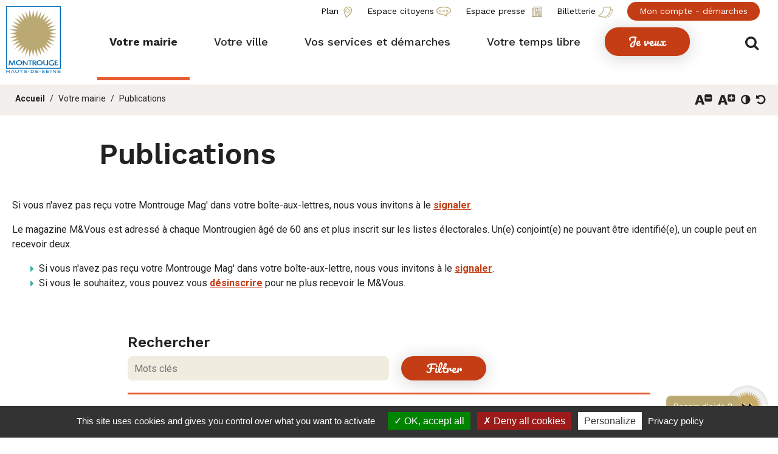

--- FILE ---
content_type: text/html; charset=utf-8
request_url: https://www.ville-montrouge.fr/496-publications.htm?idThematique=0&ip=1&op=EPB_DATEPARUTION+desc&cp=32e12790f817d3535c53&mp=9
body_size: 11634
content:
<!DOCTYPE html>
<html lang="fr">
<head>
<meta charset="UTF-8">
<title>Publications - Ville de Montrouge</title>
<meta name="Description" content="Si vous n&#039;avez pas reçu votre Montrouge Mag&#039; dans votre boîte-aux-lettres, nous vous invitons à le signaler.  Le magazine M&amp;amp;Vous est adressé à chaque Montrougien âgé de 60 ans et plus inscrit sur ...">
<meta name="Keywords" content="">
<meta name="author" content="Eolas">
<script>
  var SERVER_ROOT = '/';
  var SIT_IMAGE = '/images/GBI_VILLEMR/';
</script>

<script src="/include/js/tarteaucitron.js/tarteaucitron.js"></script>
<style>.iframe-ratio > div {
    position: absolute;
    top: 0;
    left: 0;
    width: 100% !important;
    height: 100% !important;
.tac_facebookpage {height: 519px!important;}

@media only screen and (max-width: 980px) {
    .tac_facebookpage {
        max-width: 250px !important;
        display: block;
        margin: 0 auto;
    }
     .tpl_mediaHome .youtube_player, .tpl_mediaHome .videoObject iframe {
        position: absolute;
        top: 0;
        left: 0;
        width: 100% !important;
        height: 100% !important;
    }
}</style>
<script>tarteaucitron.init({
    "privacyUrl": "https://www.ville-montrouge.fr/500-credits-et-mentions-legales.htm", /* Privacy policy url */
    "hashtag": "#tarteaucitron", /* Open the panel with this hashtag */
    "cookieName": "tarteaucitron", /* Cookie name */
    "orientation": "bottom", /* Banner position (top - bottom) */
    "showAlertSmall": true, /* Show the small banner on bottom right */
    "cookieslist": false, /* Show the cookie list */
    "showIcon": false, /* Show cookie icon to manage cookies */
    "iconPosition": "BottomRight", /* Position of the icon between BottomRight, BottomLeft, TopRight and TopLeft */
    "adblocker": false, /* Show a Warning if an adblocker is detected */
    "DenyAllCta" : true, /* Show the accept all button when highPrivacy on */
    "AcceptAllCta" : true, /* Show the accept all button when highPrivacy on */
    "highPrivacy": true, /* Disable auto consent */
    "handleBrowserDNTRequest": false, /* If Do Not Track == 1, disallow all */
    "removeCredit": false, /* Remove credit link */
    "moreInfoLink": true, /* Show more info link */
    "useExternalCss": false, /* If false, the tarteaucitron.css file will be loaded */
    "useExternalJs": false,
    "bodyPosition": "top", /* Position of TAC HTML code (accessibilité) */
    //"cookieDomain": ".my-multisite-domaine.fr", /* Shared cookie for multisite */
    "readmoreLink": "", /* Change the default readmore link */
    "mandatory": true, /* Show a message about mandatory cookies */
    "closePopup": false /* XXX*/
});</script>
<script>(tarteaucitron.job = tarteaucitron.job || []).push('youtube');
(tarteaucitron.job = tarteaucitron.job || []).push('facebookpage');</script>
<link rel="stylesheet" href="/include/public/GAB_VILLEMR/GAB_VILLEMR.min.css?v=1764582421" media="screen">
<link rel="stylesheet" href="/include/js/jquery/ui/jquery-ui.min.css" media="screen">
<link rel="stylesheet" href="/include/js/jquery/colorbox/colorbox.css" media="screen">
<meta name="viewport" content="width=device-width, initial-scale=1">
<link rel="apple-touch-icon" sizes="180x180" href="/images/GBI_VILLEMR/favicon/apple-touch-icon.png">
<link rel="icon" type="image/png" sizes="32x32" href="/images/GBI_VILLEMR/favicon/favicon-32x32.png">
<link rel="icon" type="image/png" sizes="16x16" href="/images/GBI_VILLEMR/favicon/favicon-16x16.png">
<link rel="manifest" href="/images/GBI_VILLEMR/favicon/manifest.json">
<link rel="mask-icon" href="/images/GBI_VILLEMR/favicon/safari-pinned-tab.svg" color="#31b1a0">
<link rel="shortcut icon" href="/images/GBI_VILLEMR/favicon/favicon.ico">
<meta name="theme-color" content="#ffffff">
<meta property="og:url" content="https://www.ville-montrouge.fr/496-publications.htm"/><meta property="og:title" content="Publications" /><meta property="og:description" content=""/><meta property="og:image" content="/uploads/Image/89/SIT_VILLEMR_018_SIT_VILLEMR_046_logoMontrouge.png"/>
<link rel="next" href="https://www.ville-montrouge.fr/496-publications.htm?idThematique=0&amp;ip=2&amp;op=EPB_DATEPARUTION+desc&amp;cp=32e12790f817d3535c53&amp;mp=9#p" />
<script src="/include/public/GAB_VILLEMR/GAB_VILLEMR.min.js" defer="defer"></script>
<script src="/include/js/jquery/jquery.min.js" ></script>
<script src="/include/js/jquery/ui/jquery-ui.min.js" ></script>
<script src="/include/js/jquery/ui/i18n/datepicker-fr.js" ></script>
<script src="/include/js/jquery/colorbox/jquery.colorbox-min.js" ></script>
<script src="/include/js/jquery/colorbox/i18n/jquery.colorbox-fr.js" ></script>
<script src="/include/js/core.js.php" ></script>
<script src="/include/flashplayer/jwplayer/jwplayer.js" ></script>
<script src="/include/js/audiodescription.js" ></script>
<script src="/include/js/CMS/showHide.js" ></script>
<script src="/include/gabarit_site/GAB_VILLEMR/script.js" ></script>
<script src="/include/gabarit_site/GAB_VILLEMR/menu.js" ></script>
<script src="https://montrouge.widgets.synbird.fr/iconWidget-2q72ozXsAxA3.js" ></script>
<script src="/include/js/CMS/jquery.infiniteScroll2.js" ></script>
<script src="/include/js/CMS/jquery.ajaxifier.js" ></script>
<script type="text/javascript">
        tarteaucitron.user.gtagUa = 'UA-123647441-1';
        tarteaucitron.user.gtagMore = function () { /* add here your optionnal gtag() */ };
        (tarteaucitron.job = tarteaucitron.job || []).push('gtag');
</script>

<script type="text/javascript">
        tarteaucitron.user.facebookpixelId = '410653186453226'; tarteaucitron.user.facebookpixelMore = function () { /* add here your optionnal facebook pixel function */ };
        (tarteaucitron.job = tarteaucitron.job || []).push('facebookpixel');
</script>
<noscript>
<img height="1" width="1" src="https://www.facebook.com/tr?id=410653186453226&ev=PageView&noscript=1"/>
</noscript>
</head>
<body>
    <script>document.body.className="withJS"</script>
    
            
        <script type="text/javascript" src="https://semantics-chat.wikit.ai/chat-embed.js"></script>
    <script type="text/javascript">
        wrapSemanticsChat({
            organizationSlug: 'ville-de-montrouge',
        llmAppSlug: "ville-de-montrouge-semantics-chat",
        color: "#BBA973",
            chatWindow: {
                height: '80%', // La hauteur de la fenêtre.
                width: '30%', // La largeur de la fenêtre.
                title: null, // Le titre de l'iframe
            },
            openFullScreenOnOpenPanel: true, // Ouvrir le chat en plein écran, quand le panneau des commandes s'ouvre
            chatButtonIcon: { // Paramétrage du bouton de chat.
                url: 'https://storage.gra.cloud.ovh.net/v1/AUTH_2c1d9dc6de1f424dbe4c697a02c99373/wikit-public/65d47ededd72047cbf4fccd2/1760011620.068603_1746524060_328447_1715584507795_chatbot_mntrge_v2.png', // L'URL de l'image du bouton de chat.
                altText: 'Image avatar chatbot', // Text alternatif pour l'image (accessibilité).
                height: '70px', // Hauteur du bouton de chat.
                width: '70px', // Largeur du bouton de chat.
                borderRadius: '50%', // Rayon de la bordure du bouton de chat.
            },
            chatButtonTooltip: { // Afficher une bulle de texte à côté du bouton de chat.
                text: "Besoin d'aide ?", // Le texte du message
                backgroundColor: "#BBA973", // La couleur d'arrière plan.
                textColor: '#ffff', // La couleur du texte.
                visibility: 'visible', // La visibilité de la bulle au passage de la souris ('hidden') ou tout le temps ('visible').
            },
            chatButtonAnimation: { // Animation du bouton de chat
            delay: 10000, // Délais en millisecondes après lequel le bouton s'anime
            enabled: true, // Active l'animation
            openTooltip: true // Ouvre l'info-bulle après l'animation
        },
            headerButtons: { // Le texte d'accessibilité des boutons au haut de la fenêtre du webchat.
                color: '#fff', // couleur des icônes
                closeIconDescription: 'Fermer la fenêtre',
                launchIconDescription: 'Ouvrir dans un nouvel onglet',
                maximizeIconDescription: 'Agrandir la fenêtre',
                minimizeIconDescription: 'Rétrécir la fenêtre',
            },
            opening: { // L'état (ouvert / fermé) du webchat en arrivant sur la page. Noter qu'une ouverture automatique n`'est pas possible sur mobile.
                mode: 'close', // 3 modes possibles, ouvert ('open'), fermé ('close') ou ouvert après un délais ('delay').
                delay: 0, // Le délais en millisecondes pour l'ouverture du webchat.
                memorize: true, // Mémoriser l'état d'ouverture du webchat.
                animations: {
                    open: {
                        duration: 350, // La durée de l'animation en millisecondes.
                        easing: 'ease-in-out', // L'effet de l'animation.
                    },
                    maximize: {
                        duration: 350, // La durée de l'animation en millisecondes.
                        easing: 'ease-in-out', // L'effet de l'animation.
                    },
                    minimize: {
                        duration: 350, // La durée de l'animation en millisecondes.
                        easing: 'ease-in-out', // L'effet de l'animation.
                    },
                }
            },
            position: {
                right: '1rem',
                left: 'auto',
                bottom: '1rem',
            },
        });
    </script>
        
    <div id="document" class="interne">
  <header role="banner" id="bandeauHaut">
    <div id="barreHaut">
        <div class="innerCenter">
            <ul class="lienEvitement">
                <li><a href="#menu" id="lienEvitementMenu">Aller au menu</a></li>
                <li><a href="#contenu">Aller au contenu</a></li>
                                <li><a href="#blocRecherche" id="lienEvitementRecherche">Aller à la recherche</a></li>
                                            </ul>
        </div>
    </div>

    <div class="innerCenter">
        <button type="button" id="btnMenuMobile"><i>Menu</i></button>

                <div class="logoTitre">
                            <a href="https://www.ville-montrouge.fr/"><img alt="Ville de Montrouge" src="/uploads/Image/89/SIT_VILLEMR_018_SIT_VILLEMR_046_logoMontrouge.png" width="90"></a>
                    </div>
        
        <div id="menuContainer">
            <button type="button" id="closeMenuMobile"><i>Fermer</i></button>
            <div class="menuContainerInner">
                <nav id="menuBis" role="navigation" aria-label="Navigation barre du haut">
                    <ul>
                                            <li><a class="annuaire" href="https://www.ville-montrouge.fr/495-plan.htm"><span>Plan</span></a></li>
                                                                <li><a class="citoyen external" href="https://www.espace-citoyens.net/villedemontrouge/espace-citoyens/"><span>Espace citoyens</span></a></li>
                                                                <li><a class="presse external" href="https://www.ville-montrouge.fr/842-espace-presse.htm"><span>Espace presse</span></a></li>
                                                                <li><a class="billetterie external" href="https://indiv.themisweb.fr/0703/fListeManifs.aspx?idstructure=0703"><span>Billetterie</span></a></li>
                                                                <li><div class="compteHeader">
                                <a id="mon-compte" href="https://www.ville-montrouge.fr/2413-mon-compte-demarches-en-lignes.htm" title="Mon compte - démarches">Mon compte - démarches</a>
                            </div>
                        </li>
                                        </ul>
                </nav>

                <nav id="menu" role="navigation" aria-label="Navigation principale">
                                            <ul class="menuNiv1">
                                                            <li class="nav1 selected">
                                    <a href="https://www.ville-montrouge.fr/509-votre-mairie.htm" class="withChild" id="nav1_509" role="button" aria-owns="sousMenu_509" aria-controls="sousMenu_509" aria-expanded="false" tabindex="0" aria-current="true"><span>Votre mairie</span></a>

                                                                            <div class="sousMenu" id="sousMenu_509" aria-hidden="true" aria-labelledby="nav1_509">
                                            <div class="innerCenter">
                                                <button type="button" class="sousMenuFermer" aria-controls="sousMenu_509" aria-expanded="false">
                                                    <i class="fa" aria-hidden="true">&#xf00d;</i>
                                                    <span class="visuallyhidden">Fermer le menu</span>
                                                </button>

                                                <div class="table">
                                                    <div class="table-cell">
                                                                                                                <ul class="menuNiv2 clearfix">
                                                                                                                            <li class="niv2">
                                                                    <a href="https://www.ville-montrouge.fr/616-le-conseil-municipal.htm"><span>Le Conseil municipal</span></a>
                                                                </li>
                                                                                                                                <li class="niv2">
                                                                    <a href="https://www.ville-montrouge.fr/519-toutes-nos-coordonnees.htm"><span>Toutes nos coordonnées</span></a>
                                                                </li>
                                                                                                                                <li class="niv2">
                                                                    <a href="https://jeparticipe.ville-montrouge.fr" class="external"><span>Démocratie participative</span></a>
                                                                </li>
                                                                                                                                <li class="niv2">
                                                                    <a href="http://www.valleesud.fr/" class="external"><span>Territoire Vallée Sud - Grand-Paris</span></a>
                                                                </li>
                                                                                                                                <li class="niv2">
                                                                    <a href="https://www.ville-montrouge.fr/1362-l-actualite-de-montrouge-en-video-par-etienne-lengereau-maire-de-montrouge.htm"><span>L’actualité de Montrouge en vidéo</span></a>
                                                                </li>
                                                                                                                                <li class="niv2 selected">
                                                                    <a href="https://www.ville-montrouge.fr/496-publications.htm" aria-current="page"><span>Publications</span> <span class="visuallyhidden"> (actif)</span></a>
                                                                </li>
                                                                                                                                <li class="niv2">
                                                                    <a href="https://www.ville-montrouge.fr/498-emploi.htm"><span>La Ville recrute</span></a>
                                                                </li>
                                                                                                                                <li class="niv2">
                                                                    <a href="https://www.ville-montrouge.fr/1827-les-arretes-municipales.htm"><span>Les actes administratifs </span></a>
                                                                </li>
                                                                                                                                <li class="niv2">
                                                                    <a href="https://www.ville-montrouge.fr/2082-le-montrouge-mag.htm"><span>Les anciennes publications du Montrouge Mag</span></a>
                                                                </li>
                                                                                                                                <li class="niv2">
                                                                    <a href="https://www.ville-montrouge.fr/2893-montrouge-mag-n-192.htm"><span>Montrouge Mag N°192</span></a>
                                                                </li>
                                                                                                                        </ul>
                                                                                                            </div>
                                                                                                    </div>
                                            </div>
                                        </div>
                                                                    </li>
                                                            <li class="nav1">
                                    <a href="https://www.ville-montrouge.fr/510-montrouge.htm" class="withChild" id="nav1_510" role="button" aria-owns="sousMenu_510" aria-controls="sousMenu_510" aria-expanded="false" tabindex="0"><span>Votre ville</span></a>

                                                                            <div class="sousMenu" id="sousMenu_510" aria-hidden="true" aria-labelledby="nav1_510">
                                            <div class="innerCenter">
                                                <button type="button" class="sousMenuFermer" aria-controls="sousMenu_510" aria-expanded="false">
                                                    <i class="fa" aria-hidden="true">&#xf00d;</i>
                                                    <span class="visuallyhidden">Fermer le menu</span>
                                                </button>

                                                <div class="table">
                                                    <div class="table-cell">
                                                                                                                <ul class="menuNiv2 clearfix">
                                                                                                                            <li class="niv2">
                                                                    <a href="https://www.ville-montrouge.fr/889-le-fil-minute.htm"><span>Le Fil minute / Infos travaux</span></a>
                                                                </li>
                                                                                                                                <li class="niv2">
                                                                    <a href="https://www.ville-montrouge.fr/1449-rencontre-avec-etienne-lengereau-maire-de-montrouge.htm"><span>Rencontre avec Étienne Lengereau, Maire de Montrouge</span></a>
                                                                </li>
                                                                                                                                <li class="niv2">
                                                                    <a href="https://www.ville-montrouge.fr/1655-bonjour-montrouge.htm"><span>Bonjour Montrouge</span></a>
                                                                </li>
                                                                                                                                <li class="niv2">
                                                                    <a href="https://www.ville-montrouge.fr/527-les-espaces-verts-et-batiments-publics.htm"><span>Les espaces verts et bâtiments publics</span></a>
                                                                </li>
                                                                                                                                <li class="niv2">
                                                                    <a href="https://www.ville-montrouge.fr/523-les-politiques-de-la-ville.htm"><span>Les politiques de la ville</span></a>
                                                                </li>
                                                                                                                                <li class="niv2">
                                                                    <a href="https://www.ville-montrouge.fr/948-le-patrimoine-remarquable.htm"><span>Le patrimoine remarquable</span></a>
                                                                </li>
                                                                                                                                <li class="niv2">
                                                                    <a href="https://www.ville-montrouge.fr/920-l-histoire-de-montrouge.htm"><span>L&#039;Histoire de Montrouge</span></a>
                                                                </li>
                                                                                                                                <li class="niv2">
                                                                    <a href="https://www.ville-montrouge.fr/526-les-grands-projets.htm"><span>Les grands projets</span></a>
                                                                </li>
                                                                                                                                <li class="niv2">
                                                                    <a href="https://www.ville-montrouge.fr/1869-les-6-quartiers-de-montrouge.htm"><span>Les 6 quartiers de Montrouge</span></a>
                                                                </li>
                                                                                                                                <li class="niv2">
                                                                    <a href="https://www.ville-montrouge.fr/496-publications.htm"><span>Publications</span></a>
                                                                </li>
                                                                                                                                <li class="niv2">
                                                                    <a href="https://www.ville-montrouge.fr/947-les-marches-de-montrouge.htm"><span>Les marchés de Montrouge</span></a>
                                                                </li>
                                                                                                                                <li class="niv2">
                                                                    <a href="https://www.ville-montrouge.fr/942-les-risques-majeurs.htm"><span>Les risques majeurs</span></a>
                                                                </li>
                                                                                                                                <li class="niv2">
                                                                    <a href="https://www.ville-montrouge.fr/1194-le-budget.htm"><span>Le budget</span></a>
                                                                </li>
                                                                                                                                <li class="niv2">
                                                                    <a href="https://www.ville-montrouge.fr/524-acces-et-deplacements.htm"><span>Accès et déplacements</span></a>
                                                                </li>
                                                                                                                                <li class="niv2">
                                                                    <a href="https://jeparticipe.ville-montrouge.fr/7-je-participe.htm" class="external"><span>Les consultations</span></a>
                                                                </li>
                                                                                                                                <li class="niv2">
                                                                    <a href="https://www.ville-montrouge.fr/493-actualites.htm"><span>Actualités</span></a>
                                                                </li>
                                                                                                                                <li class="niv2">
                                                                    <a href="http://www.salondemontrouge.com/2029-art-dans-la-ville.htm" class="external"><span>Art dans la Ville</span></a>
                                                                </li>
                                                                                                                        </ul>
                                                                                                            </div>
                                                                                                    </div>
                                            </div>
                                        </div>
                                                                    </li>
                                                            <li class="nav1">
                                    <a href="https://www.ville-montrouge.fr/511-vos-services-et-demarches.htm" class="withChild" id="nav1_511" role="button" aria-owns="sousMenu_511" aria-controls="sousMenu_511" aria-expanded="false" tabindex="0"><span>Vos services et démarches</span></a>

                                                                            <div class="sousMenu" id="sousMenu_511" aria-hidden="true" aria-labelledby="nav1_511">
                                            <div class="innerCenter">
                                                <button type="button" class="sousMenuFermer" aria-controls="sousMenu_511" aria-expanded="false">
                                                    <i class="fa" aria-hidden="true">&#xf00d;</i>
                                                    <span class="visuallyhidden">Fermer le menu</span>
                                                </button>

                                                <div class="table">
                                                    <div class="table-cell">
                                                                                                                <ul class="menuNiv2 clearfix">
                                                                                                                            <li class="niv2">
                                                                    <a href="https://www.ville-montrouge.fr/1216-la-police-municipale-a-votre-service.htm"><span>La police municipale à votre service</span></a>
                                                                </li>
                                                                                                                                <li class="niv2">
                                                                    <a href="https://www.ville-montrouge.fr/1081-signalement.htm"><span>Signalement</span></a>
                                                                </li>
                                                                                                                                <li class="niv2">
                                                                    <a href="https://www.ville-montrouge.fr/636-formalites-citoyennete.htm"><span>Formalités, citoyenneté</span></a>
                                                                </li>
                                                                                                                                <li class="niv2">
                                                                    <a href="https://www.ville-montrouge.fr/660-habitat-travaux-urbanisme.htm"><span>Habitat, Travaux, Urbanisme</span></a>
                                                                </li>
                                                                                                                                <li class="niv2">
                                                                    <a href="https://www.ville-montrouge.fr/676-stationnement.htm"><span>Stationnement</span></a>
                                                                </li>
                                                                                                                                <li class="niv2">
                                                                    <a href="https://www.ville-montrouge.fr/1001-proprete-de-montrouge.htm"><span>Propreté</span></a>
                                                                </li>
                                                                                                                                <li class="niv2">
                                                                    <a href="https://www.ville-montrouge.fr/999-collecte-des-dechets.htm"><span>Collecte des déchets</span></a>
                                                                </li>
                                                                                                                                <li class="niv2">
                                                                    <a href="https://www.ville-montrouge.fr/701-petite-enfance.htm"><span>Petite Enfance</span></a>
                                                                </li>
                                                                                                                                <li class="niv2">
                                                                    <a href="https://www.ville-montrouge.fr/740-scolarite-accueils-de-loisirs.htm"><span>Scolarité, accueils de loisirs</span></a>
                                                                </li>
                                                                                                                                <li class="niv2">
                                                                    <a href="https://www.ville-montrouge.fr/680-jeunesse.htm"><span>Jeunesse</span></a>
                                                                </li>
                                                                                                                                <li class="niv2">
                                                                    <a href="https://www.ville-montrouge.fr/718-sante.htm"><span>Santé</span></a>
                                                                </li>
                                                                                                                                <li class="niv2">
                                                                    <a href="https://www.ville-montrouge.fr/756-solidarite.htm"><span>Solidarité</span></a>
                                                                </li>
                                                                                                                                <li class="niv2">
                                                                    <a href="https://www.ville-montrouge.fr/760-accompagnement-seniors.htm"><span>Services aux seniors</span></a>
                                                                </li>
                                                                                                                                <li class="niv2">
                                                                    <a href="https://www.ville-montrouge.fr/1467-reseau-solidarite-montrouge.htm"><span>Réseau de solidarité à Montrouge</span></a>
                                                                </li>
                                                                                                                                <li class="niv2">
                                                                    <a href="https://www.ville-montrouge.fr/830-associations.htm"><span>Associations</span></a>
                                                                </li>
                                                                                                                                <li class="niv2">
                                                                    <a href="https://www.ville-montrouge.fr/900-professionnels.htm"><span>Commerçants</span></a>
                                                                </li>
                                                                                                                                <li class="niv2">
                                                                    <a href="https://www.ville-montrouge.fr/1481-entreprises-emploi-et-insertion.htm"><span>Entreprises, emploi et insertion</span></a>
                                                                </li>
                                                                                                                                <li class="niv2">
                                                                    <a href="https://www.ville-montrouge.fr/1459-les-offres-d-emploi-a-montrouge.htm"><span>Les offres d&#039;emploi à Montrouge</span></a>
                                                                </li>
                                                                                                                                <li class="niv2">
                                                                    <a href="https://www.ville-montrouge.fr/893-emmenager-demenager.htm"><span>Emménager, déménager</span></a>
                                                                </li>
                                                                                                                        </ul>
                                                                                                            </div>
                                                                                                    </div>
                                            </div>
                                        </div>
                                                                    </li>
                                                            <li class="nav1">
                                    <a href="https://www.ville-montrouge.fr/512-votre-temps-libre.htm" class="withChild" id="nav1_512" role="button" aria-owns="sousMenu_512" aria-controls="sousMenu_512" aria-expanded="false" tabindex="0"><span>Votre temps libre</span></a>

                                                                            <div class="sousMenu" id="sousMenu_512" aria-hidden="true" aria-labelledby="nav1_512">
                                            <div class="innerCenter">
                                                <button type="button" class="sousMenuFermer" aria-controls="sousMenu_512" aria-expanded="false">
                                                    <i class="fa" aria-hidden="true">&#xf00d;</i>
                                                    <span class="visuallyhidden">Fermer le menu</span>
                                                </button>

                                                <div class="table">
                                                    <div class="table-cell">
                                                                                                                <ul class="menuNiv2 clearfix">
                                                                                                                            <li class="niv2">
                                                                    <a href="https://www.ville-montrouge.fr/1584-saison-2025-2026.htm"><span>Saison culturelle 2025/2026</span></a>
                                                                </li>
                                                                                                                                <li class="niv2">
                                                                    <a href="https://www.ville-montrouge.fr/494-montrougescope.htm"><span>MontrougeScope : votre agenda sorties</span></a>
                                                                </li>
                                                                                                                                <li class="niv2">
                                                                    <a href="https://www.ville-montrouge.fr/1737-abonnez-vous-a-actu-montrouge.htm"><span>Abonnez-vous à Actu&#039;Montrouge</span></a>
                                                                </li>
                                                                                                                                <li class="niv2">
                                                                    <a href="https://www.ville-montrouge.fr/635-devenez-tim.htm"><span>Devenez TIM</span></a>
                                                                </li>
                                                                                                                                <li class="niv2">
                                                                    <a href="https://www.ville-montrouge.fr/778-mediatheque.htm"><span>Médiathèque</span></a>
                                                                </li>
                                                                                                                                <li class="niv2">
                                                                    <a href="https://www.ville-montrouge.fr/786-conservatoire-raoul-pugno.htm"><span>Conservatoire Raoul Pugno</span></a>
                                                                </li>
                                                                                                                                <li class="niv2">
                                                                    <a href="https://www.valleesud.fr/se-divertir/piscines/aquapol-de-montrouge/" class="external"><span>L&#039;Aquapol</span></a>
                                                                </li>
                                                                                                                                <li class="niv2">
                                                                    <a href="https://www.ville-montrouge.fr/792-le-sport.htm"><span>Le sport</span></a>
                                                                </li>
                                                                                                                                <li class="niv2">
                                                                    <a href="https://www.ville-montrouge.fr/799-espace-michel-colucci.htm"><span>Espace Michel Colucci centre social et culturel </span></a>
                                                                </li>
                                                                                                                                <li class="niv2">
                                                                    <a href="https://www.ville-montrouge.fr/2422-cine-montrouge.htm"><span>Cinémontrouge</span></a>
                                                                </li>
                                                                                                                                <li class="niv2">
                                                                    <a href="https://www.ville-montrouge.fr/798-annuaire-des-associations.htm"><span>Annuaire des associations</span></a>
                                                                </li>
                                                                                                                                <li class="niv2">
                                                                    <a href="https://www.ville-montrouge.fr/856-sejours-de-vacances.htm"><span>Séjours de vacances</span></a>
                                                                </li>
                                                                                                                                <li class="niv2">
                                                                    <a href="https://www.ville-montrouge.fr/847-cours-d-adultes.htm"><span>Cours d&#039;adultes 2025-2026</span></a>
                                                                </li>
                                                                                                                                <li class="niv2">
                                                                    <a href="https://www.ville-montrouge.fr/870-trophees-jeunes-actifs-de-montrouge-t-jam-.htm"><span>Trophées Jeunes Actifs de Montrouge (T-JAM)</span></a>
                                                                </li>
                                                                                                                                <li class="niv2">
                                                                    <a href="https://www.ville-montrouge.fr/984-espace-jeunes-michel-saint-martin-pour-les-14-25-ans.htm"><span>Espace Jeunes Michel Saint-Martin</span></a>
                                                                </li>
                                                                                                                                <li class="niv2">
                                                                    <a href="https://www.ville-montrouge.fr/879-bien-vieillir.htm"><span>Bien Vieillir - Loisirs séniors</span></a>
                                                                </li>
                                                                                                                        </ul>
                                                                                                            </div>
                                                                                                    </div>
                                            </div>
                                        </div>
                                                                    </li>
                                                            <li class="nav1 jeveux">
                                    <a href="https://www.ville-montrouge.fr/508-je-veux.htm" class="withChild" id="nav1_508" role="button" aria-owns="sousMenu_508" aria-controls="sousMenu_508" aria-expanded="false" tabindex="0"><span>Je veux</span></a>

                                                                            <div class="sousMenu" id="sousMenu_508" aria-hidden="true" aria-labelledby="nav1_508">
                                            <div class="innerCenter">
                                                <button type="button" class="sousMenuFermer" aria-controls="sousMenu_508" aria-expanded="false">
                                                    <i class="fa" aria-hidden="true">&#xf00d;</i>
                                                    <span class="visuallyhidden">Fermer le menu</span>
                                                </button>

                                                <div class="table">
                                                    <div class="table-cell">
                                                                                                                <ul class="menuNiv2 clearfix">
                                                                                                                            <li class="niv2">
                                                                    <a href="https://www.ville-montrouge.fr/519-toutes-nos-coordonnees.htm"><span>Contacter un service</span></a>
                                                                </li>
                                                                                                                                <li class="niv2">
                                                                    <a href="https://www.ville-montrouge.fr/1004-rendez-vous.htm"><span>Prendre RDV en ligne</span></a>
                                                                </li>
                                                                                                                                <li class="niv2">
                                                                    <a href="https://www.ville-montrouge.fr/499-contact.htm"><span>Ecrire à la Ville de Montrouge</span></a>
                                                                </li>
                                                                                                                                <li class="niv2">
                                                                    <a href="https://www.ville-montrouge.fr/635-devenez-tim.htm"><span>Devenir TIM</span></a>
                                                                </li>
                                                                                                                                <li class="niv2">
                                                                    <a href="https://www.ville-montrouge.fr/498-emploi.htm"><span>Consulter les offres d’emploi </span></a>
                                                                </li>
                                                                                                                                <li class="niv2">
                                                                    <a href="https://www.espace-citoyens.net/villedemontrouge/espace-citoyens/Demande/NouvelleDemande/ETATCIVIL/NAISSANCE2" class="external"><span>Demander un acte de naissance</span></a>
                                                                </li>
                                                                                                                                <li class="niv2">
                                                                    <a href="https://www.espace-citoyens.net/villedemontrouge/espace-citoyens/Demande/NouvelleDemande/ETATCIVIL/DECES2" class="external"><span>Demander un acte de décès</span></a>
                                                                </li>
                                                                                                                                <li class="niv2">
                                                                    <a href="https://www.espace-citoyens.net/villedemontrouge/espace-citoyens/Demande/NouvelleDemande/ETATCIVIL/MARIAGE2" class="external"><span>Demander un acte de mariage</span></a>
                                                                </li>
                                                                                                                                <li class="niv2">
                                                                    <a href="https://www.ville-montrouge.fr/647-identite.htm"><span>Obtenir une carte nationale d’identité / un passeport</span></a>
                                                                </li>
                                                                                                                                <li class="niv2">
                                                                    <a href="https://www.espace-citoyens.net/villedemontrouge/espace-citoyens/Demande/NouvelleDemande/ELECTIONS/TDDNEWELEC" class="external"><span>M’inscrire sur les listes électorales</span></a>
                                                                </li>
                                                                                                                                <li class="niv2">
                                                                    <a href="https://www.ville-montrouge.fr/661-construire-amenager-faire-des-travaux.htm"><span>Construire, aménager, faire des travaux</span></a>
                                                                </li>
                                                                                                                                <li class="niv2">
                                                                    <a href="https://www.ville-montrouge.fr/676-stationnement.htm"><span>Stationner à Montrouge</span></a>
                                                                </li>
                                                                                                                                <li class="niv2">
                                                                    <a href="https://www.ville-montrouge.fr/710-collecte-selective.htm"><span>Trier mes déchets</span></a>
                                                                </li>
                                                                                                                                <li class="niv2">
                                                                    <a href="https://www.ville-montrouge.fr/813-deposer-mes-encombrants.htm"><span>Déposer mes encombrants</span></a>
                                                                </li>
                                                                                                                                <li class="niv2">
                                                                    <a href="https://www.ville-montrouge.fr/1481-entreprises-emploi-et-insertion.htm"><span>Installer mon activité professionnelle</span></a>
                                                                </li>
                                                                                                                                <li class="niv2">
                                                                    <a href="https://www.ville-montrouge.fr/1183-rendez-vous-medical-au-centre-municipal-de-sante.htm"><span>Prendre un rendez-vous médical au CMS</span></a>
                                                                </li>
                                                                                                                                <li class="niv2">
                                                                    <a href="https://www.ville-montrouge.fr/1204-j-inscris-mon-enfant-en-accueil-regulier.htm"><span>Faire garder mon tout-petit</span></a>
                                                                </li>
                                                                                                                                <li class="niv2">
                                                                    <a href="https://www.ville-montrouge.fr/1562-j-inscris-mon-enfant-a-l-ecole-maternelle.htm"><span>Inscrire mon enfant en primaire</span></a>
                                                                </li>
                                                                                                                                <li class="niv2">
                                                                    <a href="https://www.ville-montrouge.fr/1570-j-inscris-mon-enfant-a-un-accueil-de-loisirs.htm"><span>Inscrire mon enfant en accueil de loisirs (3-10 ans)</span></a>
                                                                </li>
                                                                                                                                <li class="niv2">
                                                                    <a href="https://www.ville-montrouge.fr/794-ecole-municipale-des-sports.htm"><span>Inscrire mon enfant à l’Ecole municipale des sports (7-10 ans)</span></a>
                                                                </li>
                                                                                                                                <li class="niv2">
                                                                    <a href="https://www.ville-montrouge.fr/821-ticket-sports.htm"><span>Inscrire mon enfant à Tickets sports (10-17 ans)</span></a>
                                                                </li>
                                                                                                                                <li class="niv2">
                                                                    <a href="https://www.ville-montrouge.fr/756-solidarite.htm"><span>Bénéficier d’une aide</span></a>
                                                                </li>
                                                                                                                                <li class="niv2">
                                                                    <a href="https://indiv.themisweb.fr/0703/fListeManifs.aspx?idstructure=0703" class="external"><span>Acheter des billets de spectacle</span></a>
                                                                </li>
                                                                                                                                <li class="niv2">
                                                                    <a href="https://jeparticipe.ville-montrouge.fr" class="external"><span>Agir comme citoyen</span></a>
                                                                </li>
                                                                                                                                <li class="niv2">
                                                                    <a href="https://montrouge.achatpublic.com/sdm/ent/gen/ent_recherche.do" class="external"><span>Consulter les marchés publics </span></a>
                                                                </li>
                                                                                                                                <li class="niv2">
                                                                    <a href="https://www.ville-montrouge.fr/798-annuaire-des-associations.htm"><span>Connaître les associations </span></a>
                                                                </li>
                                                                                                                        </ul>
                                                                                                            </div>
                                                                                                    </div>
                                            </div>
                                        </div>
                                                                    </li>
                                                    </ul>
                                    </nav>
            </div>        </div>
        <div id="blocRecherche" role="search">
                        <button type="button" id="btnBlocRecherche" aria-controls="champRecherche" aria-expanded="false">Afficher/masquer le formulaire de recherche</button>
            <form method="get" action="https://www.ville-montrouge.fr/504-recherche.htm" id="champRecherche" aria-labelledby="btnBlocRecherche" aria-hidden="true">
                <label for="searchStringHeader">Rechercher sur le site</label>
                <input type="search" id="searchStringHeader" name="searchString" value="">
                <input type="submit" id="searchSubmitHeader" name="search" value="Rechercher">
                <input type="hidden" name="idtf" value="504">
            </form>
                    </div>
    </div>
</header>

<div class="arianeAccroche">
        <div id="arianeUserTools">
        <div class="innerCenter">
            <div id="ariane">
                <span class="first">Vous êtes ici : </span>
                                    <span itemscope itemtype="https://data-vocabulary.org/Breadcrumb" class="item item0">
                        <span itemprop="title">
                            <a href="https://www.ville-montrouge.fr/" itemprop="url">
                                Accueil                            </a>
                        </span>
                    </span>
                                        <span itemscope itemtype="https://data-vocabulary.org/Breadcrumb" class="item item1">
                        <span itemprop="title">
                            <a href="https://www.ville-montrouge.fr/509-votre-mairie.htm" itemprop="url">
                                Votre mairie                            </a>
                        </span>
                    </span>
                                    <span itemscope itemtype="https://data-vocabulary.org/Breadcrumb" class="item item2">
                    <span itemprop="title">
                        <a
                            aria-current="true"
                            href="https://www.ville-montrouge.fr/496-publications.htm"                            itemprop="url">
                            Publications                        </a>
                    </span>
                </span>
            </div>
            <div id="userTools">
    <a rel="nofollow" href="https://www.ville-montrouge.fr/496-publications.htm?idThematique=0&amp;ip=1&amp;op=EPB_DATEPARUTION+desc&amp;cp=32e12790f817d3535c53&amp;mp=9&amp;UTB_FS=1" title="Diminuer la taille de police">
        <img alt="Diminuer la taille de police" src="/images/GBI_VILLEMR/userTools/userTools_moins.svg">
    </a>
    <a rel="nofollow" class="nospace" href="https://www.ville-montrouge.fr/496-publications.htm?idThematique=0&amp;ip=1&amp;op=EPB_DATEPARUTION+desc&amp;cp=32e12790f817d3535c53&amp;mp=9&amp;UTB_FS=3" title="Augmenter la taille de police">
        <img alt="Augmenter la taille de police" src="/images/GBI_VILLEMR/userTools/userTools_plus.svg">
    </a>
    <a rel="nofollow" href="https://www.ville-montrouge.fr/496-publications.htm?idThematique=0&amp;ip=1&amp;op=EPB_DATEPARUTION+desc&amp;cp=32e12790f817d3535c53&amp;mp=9&amp;UTB_S=1" title="Augmenter les contrastes">
        <img alt="Augmenter les contrastes" src="/images/GBI_VILLEMR/userTools/userTools_contrast.svg">
    </a>
    <a rel="nofollow" href="https://www.ville-montrouge.fr/496-publications.htm?idThematique=0&amp;ip=1&amp;op=EPB_DATEPARUTION+desc&amp;cp=32e12790f817d3535c53&amp;mp=9&amp;UTB_RESET=1" title="Supprimer la personnalisation">
        <img alt="Supprimer la personnalisation" src="/images/GBI_VILLEMR/userTools/userTools_reset.svg">
    </a>
    </div>

<script>
    function AddToBookmark()
    {
        if (window.sidebar) {
            window.sidebar.addPanel(document.title, window.location.href, "");
        } else if (window.external) {
            window.external.AddFavorite(window.location.href, document.title);
        }
    }
</script>
        </div>
    </div>
    
    </div>
  <main id="corps" role="main" class="clearfix">
        <div class="innerCenter">
            <div id="contenu">
    <div id="contenuInner">
                <h1>Publications</h1>
                <div id="userBar">
    <ul>
                <li>
            <a target="_blank" href="https://www.facebook.com/sharer/sharer.php?u=https://www.ville-montrouge.fr/496-publications.htm" title="Partager cette page sur Facebook (nouvelle fenêtre)" class="facebook"><span class="fa" aria-hidden="true">&#xf09a;</span><span class="visuallyhidden">Partager cette page sur Facebook</span></a>
        </li>
                        <li>
            <a target="_blank" href="https://twitter.com/intent/tweet?text=Publications+ - https://www.ville-montrouge.fr/496-publications.htm+via+%40Montrouge92" title="Partager cette page sur Twitter (nouvelle fenêtre)" class="twitter"><span class="fa" aria-hidden="true">&#xf099;</span><span class="visuallyhidden">Partager cette page sur Twitter</span></a>
        </li>
                        <li>
            <a href="mailto:?subject=Ville de Montrouge - Publications&body=Bonjour,%0AJe vous invite à consulter cette page %22Publications%22 : https://www.ville-montrouge.fr/496-publications.htm, sur le site de la Ville de Montrouge.%0ABonne lecture,%0A" title="Partager cette page par e-mail" class="email"><span class="fa" aria-hidden="true">&#xf0e0;</span><span class="visuallyhidden">Partager cette page par e-mail</span></a>
        </li>
                        <li>
            <button type="button" id="userPrint" class="print" title="Imprimer"><span class="fa" aria-hidden="true">&#xf02f;</span><span class="visuallyhidden">Imprimer</span></button>
        </li>
            </ul>
</div><div id="par5893" class="paragraphe txt"><div class="innerParagraphe"><p>Si vous n'avez pas reçu votre Montrouge Mag' dans votre boîte-aux-lettres, nous vous invitons à le <a href="https://www.ville-montrouge.fr/625-montrouge-magazine.htm">signaler</a>.</p> <p>Le magazine M&amp;Vous est adressé à chaque Montrougien âgé de 60 ans et plus inscrit sur les listes électorales. Un(e) conjoint(e) ne pouvant être identifié(e), un couple peut en recevoir deux.</p> <ul> <li>Si vous n'avez pas reçu votre Montrouge Mag' dans votre boîte-aux-lettre, nous vous invitons à le <a href="https://www.ville-montrouge.fr/1477-sam.htm">signaler</a>.</li> <li>Si vous le souhaitez, vous pouvez vous <a href="https://www.ville-montrouge.fr/626-desinscription-au-sam.htm">désinscrire</a> pour ne plus recevoir le M&amp;Vous.</li> </ul></div></div><div id="par3482" class="paragraphe tpl TPL_EPUBLICATIONLISTE"><div class="innerParagraphe">
<h2 class="visuallyhidden">Rechercher une publication</h2>
<div class="formulaire tpl">
    <form method="get" action="https://www.ville-montrouge.fr/496-publications.htm" id="formEpublication" class="formRechercheListe">
        <fieldset class="groupeQuestion">
            <legend><span>Rechercher</span></legend>

            <div class="innerGroupeQuestion">
                <div class="table">
                    <p class="cell">
                        <label for="motscles" class="visuallyhidden">Mots clés</label>
                        <input type="text" name="motscles" id="motscles" placeholder="Mots clés" value="">
                    </p>
                                            <input type="hidden" name="idThematique" id="idThematique" value="0">
                                        <p class="cell action">
                        <input type="submit" value="Filtrer" name="searchSubmit">
                        <input type="hidden" name="idtf" value="496"><input type="hidden" name="op" value="EPB_DATEPARUTION desc"><input type="hidden" name="cp" value="32e12790f817d3535c53"><input type="hidden" name="mp" value="9">                    </p>
                </div>
            </div>
        </fieldset>
    </form>
</div>

<h2 class="visuallyhidden">Résultats de la recherche</h2>

<div id="epublicationListe">
    
<p class="nb_resultat" aria-live="polite">
    <strong>198</strong> résultats</p>

<ul class="listeMosaique js-infiniteScroll" data-ajax="/include/ajax/ajax.epublicationListeItem.php">
    
    <li class="item itemPublication">
                    <div class="image itemZoom"><img src="/uploads/Epublication/d6/IMF_EPUBLICATION/GAB_VILLEMR/227_140_cinemontrouge-fevrier-2026.png" alt=""></div>
                <h3><a href="https://www.ville-montrouge.fr/epublication/227/496-cine-montrouge-programme-fevrier-2026.htm">Ciné Montrouge : Programme février 2026</a></h3>
        <div class="date">
            cinemontrouge février 2026        </div>
    </li>

    <li class="item itemPublication">
                    <div class="image itemZoom"><img src="/uploads/Epublication/40/IMF_EPUBLICATION/GAB_VILLEMR/226_680_192.png" alt=""></div>
                <h3><a href="https://www.ville-montrouge.fr/epublication/226/496-montrouge-mag-n-192.htm">Montrouge Mag N°192</a></h3>
        <div class="date">
            Janvier 2026        </div>
    </li>

    <li class="item itemPublication">
                    <div class="image itemZoom"><img src="/uploads/Epublication/4f/IMF_EPUBLICATION/GAB_VILLEMR/225_748_cinemontrouge-janvier-2026.png" alt=""></div>
                <h3><a href="https://www.ville-montrouge.fr/epublication/225/496-cine-montrouge-programme-janvier-2026.htm">Ciné Montrouge : Programme Janvier 2026</a></h3>
        <div class="date">
            Janvier 2026        </div>
    </li>

    <li class="item itemPublication">
                    <div class="image itemZoom"><img src="/uploads/Epublication/01/IMF_EPUBLICATION/GAB_VILLEMR/223_563_vignette-mm191.png" alt=""></div>
                <h3><a href="https://www.ville-montrouge.fr/epublication/223/496-montrouge-mag-n-191.htm">Montrouge Mag N°191</a></h3>
        <div class="date">
            Décembre 2025        </div>
    </li>

    <li class="item itemPublication">
                    <div class="image itemZoom"><img src="/uploads/Epublication/48/IMF_EPUBLICATION/GAB_VILLEMR/224_301_vignette-m-vous.png" alt=""></div>
                <h3><a href="https://www.ville-montrouge.fr/epublication/224/496-m-vous-n-9.htm">M&amp;Vous N°9</a></h3>
        <div class="date">
            Décembre 2025        </div>
    </li>

    <li class="item itemPublication">
                    <div class="image itemZoom"><img src="/uploads/Epublication/90/IMF_EPUBLICATION/GAB_VILLEMR/222_358_vignette-rapport-developpement-durable.png" alt=""></div>
                <h3><a href="https://www.ville-montrouge.fr/epublication/222/496-rapport-developpement-durable-2025.htm">Rapport développement durable 2025</a></h3>
        <div class="date">
            2025        </div>
    </li>

    <li class="item itemPublication">
                    <div class="image itemZoom"><img src="/uploads/Epublication/c4/IMF_EPUBLICATION/GAB_VILLEMR/221_550_cinemontrouge-vignette.png" alt=""></div>
                <h3><a href="https://www.ville-montrouge.fr/epublication/221/496-cine-montrouge-programme-decembre-2025.htm">Ciné Montrouge : Programme Décembre 2025</a></h3>
        <div class="date">
            Décembre 2025        </div>
    </li>

    <li class="item itemPublication">
                    <div class="image itemZoom"><img src="/uploads/Epublication/7e/IMF_EPUBLICATION/GAB_VILLEMR/157_948_guide-du-tri-2026.png" alt=""></div>
                <h3><a href="https://www.ville-montrouge.fr/epublication/157/496-guide-du-tri-2026.htm">Guide du tri 2026</a></h3>
        <div class="date">
            Guide du tri 2026        </div>
    </li>

    <li class="item itemPublication">
                    <div class="image itemZoom"><img src="/uploads/Epublication/80/IMF_EPUBLICATION/GAB_VILLEMR/220_980_m-vous-2026.png" alt=""></div>
                <h3><a href="https://www.ville-montrouge.fr/epublication/220/496-m-vous-sortir-programme-2026.htm">M&amp;Vous sortir ? - Programme 2026</a></h3>
        <div class="date">
            2026        </div>
    </li>
</ul>

<div class="blocNavigation" id="p"><div class="resultatNavigation">9 résultats sur 198 - Page 1/22</div><div class="regletteNavigation"><span class="selected"><strong>1</strong></span><span>[<a href="https://www.ville-montrouge.fr/496-publications.htm?idThematique=0&amp;ip=2&amp;op=EPB_DATEPARUTION+desc&amp;cp=32e12790f817d3535c53&amp;mp=9#p" title="Consulter la page 2 des résultats">2</a>]</span><span>[<a href="https://www.ville-montrouge.fr/496-publications.htm?idThematique=0&amp;ip=3&amp;op=EPB_DATEPARUTION+desc&amp;cp=32e12790f817d3535c53&amp;mp=9#p" title="Consulter la page 3 des résultats">3</a>]</span><span>[<a href="https://www.ville-montrouge.fr/496-publications.htm?idThematique=0&amp;ip=4&amp;op=EPB_DATEPARUTION+desc&amp;cp=32e12790f817d3535c53&amp;mp=9#p" title="Consulter la page 4 des résultats">4</a>]</span><span>[<a href="https://www.ville-montrouge.fr/496-publications.htm?idThematique=0&amp;ip=5&amp;op=EPB_DATEPARUTION+desc&amp;cp=32e12790f817d3535c53&amp;mp=9#p" title="Consulter la page 5 des résultats">5</a>]</span><span>[<a href="https://www.ville-montrouge.fr/496-publications.htm?idThematique=0&amp;ip=6&amp;op=EPB_DATEPARUTION+desc&amp;cp=32e12790f817d3535c53&amp;mp=9#p" title="Consulter la page 6 des résultats">6</a>]</span><span>[<a href="https://www.ville-montrouge.fr/496-publications.htm?idThematique=0&amp;ip=22&amp;op=EPB_DATEPARUTION+desc&amp;cp=32e12790f817d3535c53&amp;mp=9#p" title="Consulter la dernière page des résultats">Dernière</a>]</span></div></div></div></div></div>    </div>
</div>
                    </div>
    </main>
  <footer id="footer" role="contentinfo" aria-label="Pied de page">
    <div class="innerCenter">

                <div class="tiers gauche">
            <div class="logo">
                                    <a href="https://www.ville-montrouge.fr/"><img alt="Ville de Montrouge" src="/uploads/Image/89/SIT_VILLEMR_018_SIT_VILLEMR_046_logoMontrouge.png" width="150"></a>
                            </div>
            <div class="titre">Nous contacter</div>
            <div class="param">
                <p><strong>Ville de Montrouge</strong><br>43, avenue de la République<br>92 121 Montrouge Cedex<br><abbr title="Téléphone">Tél.</abbr> : 01 46 12 76 76</p> <p><a href="https://www.ville-montrouge.fr/499-contact.htm">Nous écrire</a></p> <p><a href="https://www.ville-montrouge.fr/519-toutes-nos-coordonnees.htm">Consulter nos horaires</a></p> <script type="text/javascript">// <![CDATA[ (function(){ var s = document.createElement('script'), e = !document.body ? document.querySelector('head') : document.body; s.src = 'https://eu.acsbapp.com/apps/app/dist/js/app.js'; s.async = true; s.onload = function(){ acsbJS.init({ statementLink : '#', footerHtml : 'AccessiWay. The Web Accessibility Solution', hideMobile : false, hideTrigger : false, language : 'fr', position : 'right', leadColor : '#0069fb', triggerColor : '#004fce', triggerRadius : '50%', triggerPositionX : 'right', triggerPositionY : 'bottom', triggerIcon : 'people', triggerSize : 'medium', triggerOffsetX : 20, triggerOffsetY : 20, mobile : { triggerSize : 'medium', triggerPositionX : 'right', triggerPositionY : 'bottom', triggerOffsetX : 10, triggerOffsetY : 10, triggerRadius : '50%' } }); }; e.appendChild(s); }()); // ]]></script>            </div>
        </div>

                        <div class="tiers centre">
            <div class="titre">Nous rejoindre sur les réseaux</div>
            <ul>
                                                            <li>
                            <a href="https://www.facebook.com/villedemontrouge/" class="external" title="Facebook">
                                <img class="darken-image" src="/uploads/Image/14/2750_465_Facebook.png" alt="Facebook">
                            </a>
                        </li>
                                                                                <li>
                            <a href="https://twitter.com/montrouge92?lang=fr" class="external" title="Twitter">
                                <img class="darken-image" src="/uploads/Image/a5/14308_355_x.png" alt="Twitter">
                            </a>
                        </li>
                                                                                <li>
                            <a href="https://www.instagram.com/ville_de_montrouge/" class="external" title="Instagram">
                                <img class="darken-image" src="/uploads/Image/ee/2805_175_instagram.png" alt="Instagram">
                            </a>
                        </li>
                                                                                <li>
                            <a href="https://www.youtube.com/channel/UCUhC7ooiAz3sv9y237wpO7w" class="external" title="Youtube">
                                <img class="darken-image" src="/uploads/Image/df/2804_175_youtube.png" alt="Youtube">
                            </a>
                        </li>
                                                </ul>
        </div>
        
                        <div class="tiers droite">
            <div class="titre">Visiter nos autres sites</div>
            <ul>
                                                            <li><a href="http://budgetsparticipatifs.ville-montrouge.fr/" class="external" title="Budgets participatifs"><img src="/uploads/Image/20/3332_566_Footer-logo-Budget-participatif-BPM.jpg" alt="Budgets participatifs" height="53"></a></li>
                                                                                <li><a href="http://www.salondemontrouge.com/" class="external" title="Salon de Montrouge"><img src="/uploads/Image/4c/3336_443_Footer-logo-Salon-de-Montrouge.jpg" alt="Salon de Montrouge" height="53"></a></li>
                                                                                <li><a href="https://www.biennalejce.com/" class="external" title="Biennale JCE"><img src="/uploads/Image/7c/3335_582_Footer-logo-JCE.jpg" alt="Biennale JCE" height="53"></a></li>
                                                </ul>
        </div>
            </div>

            <div id="bandeauBas">
            <div class="innerCenter">
                <ul>
                                            <li>
                            <a href="https://www.ville-montrouge.fr/">
                                <span>Accueil</span>
                            </a>
                        </li>
                                            <li>
                            <a href="https://www.ville-montrouge.fr/499-contact.htm">
                                <span>Contact</span>
                            </a>
                        </li>
                                            <li>
                            <a href="https://www.ville-montrouge.fr/500-credits-et-mentions-legales.htm">
                                <span>Crédits et mentions légales</span>
                            </a>
                        </li>
                                            <li>
                            <a href="https://www.ville-montrouge.fr/503-plan-du-site.htm">
                                <span>Plan du site</span>
                            </a>
                        </li>
                                            <li>
                            <a href="https://www.ville-montrouge.fr/2559-accessibilite-du-site.htm">
                                <span>Accessibilité : Partiellement conforme </span>
                            </a>
                        </li>
                                    </ul>
            </div>
            <script>
              (function(){
                var s = document.createElement('script'),
                  e = !document.body ? document.querySelector('head') :
                    document.body;
                s.src = 'https://eu.acsbapp.com/apps/app/dist/js/app.js';
                s.async = true;
                s.onload = function(){
                  acsbJS.init({
                    statementLink : '#',
                    footerHtml : '<a href="https://www.accessiway.fr/" target="_blank">AccessiWay. The Web Accessibility Solution</a>',
                    hideMobile : false,
                    hideTrigger : false,
                    language : 'fr',
                    position : 'left',
                    leadColor : '#0069fb',
                    triggerColor : '#004fce',
                    triggerRadius : '50%',
                    triggerPositionX : 'left',
                    triggerPositionY : 'bottom',
                    triggerIcon : 'people',
                    triggerSize : 'medium',
                    triggerOffsetX : 20,
                    triggerOffsetY : 20,
                    mobile : {
                      triggerSize : 'medium',
                      triggerPositionX : 'left',
                      triggerPositionY : 'bottom',
                      triggerOffsetX : 10,
                      triggerOffsetY : 10,
                      triggerRadius : '50%'
                    }
                  });
                };
                e.appendChild(s);
              }());
            </script>
        </div>
    </footer>
</div>
<script>
        $(function () {
            tarteaucitron.addInternalScript("/include/js/tarteaucitron-services/matomotagmanager.js");
            tarteaucitron.addInternalScript("/include/js/tarteaucitron-services/facebookpage.js");
        });
        </script><script>
$(document).ready(function () {villeMR.stickyUserBar();
$('#userPrint').on('click', function() { window.print(); return false; });

    $('.js-infiniteScroll').jqueryInfiniteScroll({
        selectorNav: '.blocNavigation',
        selectorForm: '#formEpublication',
        mp: 9,
    });
    $('#formEpublication').jqueryAjaxifier({
        ajax: SERVER_ROOT + 'include/ajax/ajax.epublicationListe.php',
        selector: '#epublicationListe',
        onAjaxify: function() {
            villeMR.onLoadAjaxifier('#epublicationListe');
        },
        onAjaxified: function() {
            villeMR.onLoadedAjaxifier('#epublicationListe');
            $('.js-infiniteScroll').jqueryInfiniteScroll({
                selectorNav: '.blocNavigation',
                selectorForm: '#formEpublication',
                mp: 9,
            });
        }
    });
    $('#document').addClass('contenuLarge');

});
</script></body>
</html>


--- FILE ---
content_type: text/javascript
request_url: https://www.ville-montrouge.fr/include/gabarit_site/GAB_VILLEMR/script.js
body_size: 1274
content:
var villeMR = {
    tablet: 1000,
    mobile: 767,
    isSticked: false,
    firstTimeBig: true,
    firstTimeSmall: true,
    init: function() {

        // Traitements rédactionnels
        $('.tableauCoulissant').wrap('<div class="tableauCoulissant"/>');

        // Liens d'évitement
        $('.lienEvitement a').bind('focus', function() {
            $(this).parents('#barreHaut').addClass('lienEvitementFocus')
        }).bind("blur", function() {
            $(this).parents("#barreHaut").removeClass("lienEvitementFocus")
        });
        $('#lienEvitementMenu').bind('click', function() {
            $('.menuNiv1 > li:first-child > a').focus();
        });
        $('#lienEvitementRecherche').bind('click', function() {
            $('#searchString').focus();
        });

        // Title nouvelle fenêtre
        $('a.external').each(function() {
            if ($(this).attr('title') == undefined || $(this).attr('title') == '') {
                $(this).attr('title', $(this).text().trim() + ' (nouvelle fenêtre)');
            } else {
                $(this).attr('title', $(this).attr('title') + ' (nouvelle fenêtre)');
            }
        });

        // Gestion des actions responsives
        $(window).on('load resize orientationchange', function () {
            if (villeMR.firstTimeBig && $(window).width() > villeMR.tablet) {
                villeMR.firstTimeSmall = true;
                villeMR.firstTimeBig = false;
                villeMR.scriptDesktop();
            } else if (villeMR.firstTimeSmall && $(window).width() <= (villeMR.tablet + 1)) {
                villeMR.firstTimeSmall = false;
                villeMR.firstTimeBig = true;
                villeMR.scriptTabletMobile();
            }
        });

        var $ariaToggle = $('.aria-toggle');
        $ariaToggle.each(function() {
            if ($(this).attr('aria-expanded') != 'true') {
                var selector = $(this).attr('aria-controls');
                var $target = $('#' + selector);
                $target.hide().attr('aria-hidden', true);
            }
        });

        $ariaToggle.off().on('click', function() {
            var _this = '#' + $(this).attr('id');
            villeMR.ariaToggle(_this, true);
        });

        // Accessible scroll
        $('a[href*="#"]:not([href="#"])').click(function() {
            if (location.pathname.replace(/^\//,'') == this.pathname.replace(/^\//,'') && location.hostname == this.hostname) {
                var target = $(this.hash);
                target = target.length ? target : $('[name=' + this.hash.slice(1) +']');
                if (target.length) {
                    $('html, body').animate({
                        scrollTop: target.offset().top
                    }, 1000);
                      target.focus(); // Setting focus
                      if (target.is(":focus")){ // Checking if the target was focused
                        return false;
                    } else {
                        target.attr('tabindex','-1'); // Adding tabindex for elements not focusable
                        target.focus(); // Setting focus
                    };
                    return false;
                }
            }
        });
    },
    onLoadAjaxifier: function(selector)
    {
        $(selector).after('<div class="loadingAjaxifier" style="text-align: center;"><img style="border: 0;" src="' + SERVER_ROOT + 'images/loading_ajaxifier.gif"></div>');
    },
    onLoadedAjaxifier: function(selector)
    {
        $(selector).next('.loadingAjaxifier').remove();
    },
    ariaToggle: function(button, slide)
    {
        // button : id du bouton
        // slide  : slide toggle si true, sinon on ne gère que les attributs aria
        var _this = button;
        var $target = $('#' + $(_this).attr('aria-controls'));
        if ($(_this).attr('aria-expanded') != 'true' ) {
            $(_this).attr('aria-expanded', true);
            $target.removeAttr('aria-hidden');
            if (slide) {
                $target.slideDown();
            }
        } else {
            $(_this).attr('aria-expanded', false);
            $target.attr('aria-hidden', true);
            if (slide) {
                $target.slideUp();
            }
        }
        return true;
    },
    scriptDesktop: function()
    {
        var titreSommaire = $('#btnSommairePage').text();
        $('#btnSommairePage').remove('button').text(titreSommaire);
        $('#sommairePage').removeAttr('style aria-hidden aria-labelledby');
    },
    scriptTabletMobile: function()
    {
        $('#btnSommairePage').wrapInner('<button>');
        $('#btnSommairePage button').attr('role', 'button').attr('aria-controls', 'sommairePage').attr('aria-expanded', 'false');
        $('#sommairePage').hide().attr('aria-hidden', 'true').attr('aria-labelledby', 'btnSommairePage');

        $(document).off().on('click', '#btnSommairePage button', function() {
            villeMR.ariaToggle('#btnSommairePage button', true);
            return false;
        });
    },
    stickyUserBar: function() {
        $(window).on('resize load orientationchange', function() {
            var userbar_top = $('#userBar').offset().top;
            $(window).scroll(function () {
                var window_top = $(window).scrollTop();
                if (villeMR.isSticked) {
                    if (window_top < userbar_top - 15) {
                        villeMR.isSticked = false;
                        $('#userBar').removeClass('sticky');
                    }
                } else {
                    if (window_top  >= userbar_top - 15) {
                        villeMR.isSticked = true;
                        $('#userBar').addClass('sticky');
                    }
                }
            });
        });
    },
};
$(document).ready(villeMR.init);


--- FILE ---
content_type: image/svg+xml
request_url: https://www.ville-montrouge.fr/images/GBI_VILLEMR/userTools/userTools_moins.svg
body_size: 446
content:
<svg xmlns="http://www.w3.org/2000/svg" width="29" height="18" viewBox="0 0 29 18">
<defs>
    <style>
      .cls-1 {
        fill: #222;
        fill-rule: evenodd;
      }
    </style>
  </defs>
  <path id="userTools_moins" class="cls-1" d="M11.9,17.155h4.248L10.608,1.315H5.664L0.1,17.155H4.248l1.1-3.576h5.472ZM6.216,10.771l1.2-3.816L8.064,4.483H8.112l0.7,2.5L9.96,10.771H6.216ZM26.094,7.017a0.48,0.48,0,0,1-.351.148h-7a0.507,0.507,0,0,1-.5-0.5v-1a0.507,0.507,0,0,1,.5-0.5h7a0.507,0.507,0,0,1,.5.5v1A0.48,0.48,0,0,1,26.094,7.017Zm1.487-6.188a2.166,2.166,0,0,0-1.589-.66H18.5a2.166,2.166,0,0,0-1.589.66,2.166,2.166,0,0,0-.66,1.589v7.5A2.253,2.253,0,0,0,18.5,12.162h7.5a2.253,2.253,0,0,0,2.249-2.249v-7.5A2.166,2.166,0,0,0,27.581.829Z"/>
</svg>


--- FILE ---
content_type: text/javascript
request_url: https://www.ville-montrouge.fr/include/js/tarteaucitron-services/facebookpage.js
body_size: 271
content:
// facebookpost
tarteaucitron.services.facebookpage = {
    "key": "facebookpage",
    "type": "social",
    "name": "Facebook (page)",
    "uri": "https://www.facebook.com/help/325807937506242",
    "needConsent": true,
    "cookies": [],
    "js": function () {
        "use strict";
        tarteaucitron.fallback(['tac_facebookpage'], function (x) {
            var href = x.getAttribute("data-href");

            (function(d, s, id) {
                var js, fjs = d.getElementsByTagName(s)[0];
                if (d.getElementById(id)) return;
                js = d.createElement(s); js.id = id;
                js.src = "//connect.facebook.net/fr_FR/sdk.js#xfbml=1&version=v2.5";
                fjs.parentNode.insertBefore(js, fjs);
            }(document, 'script', 'facebook-jssdk'));

            return '<div class="fb-page" data-href="' + href + '" data-tabs="timeline" data-small-header="true" data-adapt-container-width="true" data-hide-cover="true" data-show-facepile="true"></div>';
        });

    },
    "fallback": function () {
        "use strict";
        var id = 'facebookpage';
        tarteaucitron.fallback(['tac_facebookpage'], function (elem) {
            if (elem.getAttribute('width') > 0) {
                elem.style.width = elem.getAttribute('width') + 'px';
            } else {
                elem.style.width = '100%';
            }
            if (elem.getAttribute('height') > 0) {
                elem.style.height = elem.getAttribute('height') + 'px';
            } else {
                elem.style.height = '50px';
            }
            return tarteaucitron.engage(id);
        });
    }
};

--- FILE ---
content_type: image/svg+xml
request_url: https://www.ville-montrouge.fr/include/public/cabdaa367705baba218f.svg
body_size: 505
content:
<svg xmlns="http://www.w3.org/2000/svg" width="23" height="23" viewBox="0 0 23 23">
<defs>
    <style>
      .cls-1 {
        fill: #222;
        fill-rule: evenodd;
      }
    </style>
  </defs>
  <path id="loupe" class="cls-1" d="M9.429,15.571A5.778,5.778,0,0,1,5.19,13.81,5.778,5.778,0,0,1,3.429,9.571,5.778,5.778,0,0,1,5.19,5.333,5.779,5.779,0,0,1,9.429,3.571a5.779,5.779,0,0,1,4.239,1.761,5.779,5.779,0,0,1,1.761,4.239,5.779,5.779,0,0,1-1.761,4.239A5.779,5.779,0,0,1,9.429,15.571ZM21.79,19.509L17.2,14.915a9.172,9.172,0,0,0,1.661-5.344,9.264,9.264,0,0,0-.743-3.663A9.233,9.233,0,0,0,13.092.886a9.4,9.4,0,0,0-7.326,0A9.233,9.233,0,0,0,.743,5.908a9.4,9.4,0,0,0,0,7.326,9.233,9.233,0,0,0,5.022,5.022A9.265,9.265,0,0,0,9.429,19a9.171,9.171,0,0,0,5.344-1.661l4.594,4.58a1.591,1.591,0,0,0,1.205.509,1.714,1.714,0,0,0,1.219-2.92h0Z"/>
</svg>


--- FILE ---
content_type: text/javascript
request_url: https://www.ville-montrouge.fr/include/js/CMS/jquery.infiniteScroll2.js
body_size: 1089
content:
(function ($) {
    "use strict";

    /**
     * Fonction d'initialisation de l'objet
     *
     */
    var JqueryInfiniteScroll = function (inst, options) {

        if (options.selectorNav === null) {
            throw "Vous devez définir dans les options \"nav\". Il doit contenir le selecteur jquery du bloc de navigation à cacher";
        }

        this.inst = $(inst);
        this.o = options;

        // définition des options
        this.o.ajax = (this.inst.data('ajax') ? this.inst.data('ajax') : this.o.ajax);
        this.o.method = (this.inst.data('method') ? this.inst.data('method') : this.o.method);
        this.o.selectorNav = (this.inst.data('selectorNav') ? this.inst.data('selectorNav') : this.o.selectorNav);
        this.o.selectorForm = (this.inst.data('selectorForm') ? this.inst.data('selectorForm') : this.o.selectorForm);
        this.o.triggerHeight = (this.inst.data('triggerHeight') ? this.inst.data('triggerHeight') : this.o.triggerHeight);
        this.o.maxPageLoad = (this.inst.data('maxPageLoad') ? this.inst.data('maxPageLoad') : this.o.maxPageLoad);
        this.o.txtBtnMoreResult = (this.inst.data('txtBtnMoreResult') ? this.inst.data('txtBtnMoreResult') : this.o.txtBtnMoreResult);
        this.ip = (this.inst.data('ip') ? this.inst.data('ip') : this.o.ip);
        this.mp = (this.inst.data('mp') ? this.inst.data('mp') : this.o.mp);

        this.done = false;

        // On masque la navigation
        $(this.o.selectorNav).hide();

        $(document).on('scroll', function (e) {
            if (((this.inst.position().top + this.inst.height()) - ($(document).scrollTop() + $(window).height())) < this.o.triggerHeight) {
                if (! this.done) {
                    this.done = true;
                    if (this.ip % this.o.maxPageLoad != 0) {
                        this.ip++;
                        this.load();
                    } else {
                        this.showBtnMoreResult();
                    }
                }
            }
        }.bind(this));

        // Pour l'affichage mobile
        $(document.body).on('touchmove', function (e) {
            if (((this.inst.position().top + this.inst.height()) - ($(document).scrollTop() + $(window).height())) < this.o.triggerHeight) {
                if (! this.done) {
                    this.done = true;
                    if (this.ip % this.o.maxPageLoad != 0) {
                        this.ip++;
                        this.load();
                    } else {
                        this.showBtnMoreResult();
                    }
                }
            }
        }.bind(this)); // for mobile
        return this;
    };

    $.extend(JqueryInfiniteScroll.prototype, {
        getData: function () {
            var data = [];

            if (this.o.selectorForm) {
                data = $(this.o.selectorForm).serializeArray()
            }
            data.push({name: 'ip', value: this.ip});
            data.push({name: 'mp', value: this.mp});

            return data;
        },

        load: function () {
            this.o.onContentLoad.call(this);

            $.ajax({
                url: this.o.ajax,
                data: this.getData(),
                type: this.o.method
            }).done(function (content) {
                content = content.trim();

                this.done = (content === '');

                this.content = $(content);
                this.o.onContentLoaded.call(this);

                this.append(this.content);

                this.o.onComplete.call(this);
            }.bind(this));
        },

        showBtnMoreResult: function () {
            var btn = $('<p class="voir_liste"><a class="infiniteScrollBtn">' + this.o.txtBtnMoreResult + '</a></p>');
            btn.on('click', function() {
                this.ip++;
                this.load();
                btn.remove();
            }.bind(this));
                this.inst.after(btn);
        },

        append: function (content) {
            this.inst.append(content);
        },
    });

        var instancifyJqueryPluginIS = function (inst, options) {
            return inst.jqueryInfiniteScroll || (inst.jqueryInfiniteScroll = new JqueryInfiniteScroll(inst, options));
        };

        $.fn.jqueryInfiniteScroll = function (options) {
            // Options par défaut
            var defaultOptions = {
                method: 'POST', // POST ou GET
                ajax: null, // Fichier contenant le contenu à loader
                selectorNav: null, // Selector de la navigation (obligatoire)
                selectorForm: null, // Selector du formulaire si besoin
                triggerHeight: 200,
                ip: 1,
                mp: 10,
                maxPageLoad: 999,
                txtBtnMoreResult: 'Afficher plus de résultats',
                onContentLoad: function () {},
                onContentLoaded: function () {},
                onComplete: function () {},
            };

            // Si collection non vide
            var obj = {};
            if (this.length) {
                this.each(function () {
                    // Crée une nouvelle instance
                    obj = instancifyJqueryPluginIS(this, $.extend({}, defaultOptions, options));
                });
            }

            // On retourne la collection, ou directement l'instance de l'objet si un seul résultat est renvoyé
            return this.length === 1 && obj ? obj : this;
        };
})(jQuery);


--- FILE ---
content_type: text/javascript
request_url: https://www.ville-montrouge.fr/include/gabarit_site/GAB_VILLEMR/menu.js
body_size: 1384
content:
var menu = {
    tabletLarge: 1180,
    tablet: 1000,
    mobile: 767,
    timer: null,
    isDesktop: true,
    isTabletMobile: false,
    init: function()
    {
        // Menu principal
        $('#menu').show();
        $('#menu .withChild').on('click', function(e) {
            e.preventDefault();

            var isSame = $(this).is('#menu a[aria-expanded="true"]');

            menu.closeAll();

            if ($(this).attr('aria-expanded') != 'true' && ! isSame) {
                var sousMenu = $(this).attr('aria-controls');
                $('#' + sousMenu).removeAttr('aria-hidden')
                                 .slideDown();
                $(this).attr('tabindex', '-1')
                       .addClass('js_selected');
                $('[aria-controls=' + sousMenu + ']').attr('aria-expanded', 'true');
            }
        });

        // Fermer le menu principal au clic sur le bouton fermer
        $('#menu .sousMenuFermer').on('click', function(e) {
            e.preventDefault();
            menu.closeAll();
        });

        // Fermer les éléments ouverts au clic dans le site
        $(document).on('click', function(e) {
            var blocRecherche = $('#blocRecherche');
            var champRecherche = $('#champRecherche');
            var _menu = $('#menu');
            var btnMenuMobile = $('#btnMenuMobile');

            if (!_menu.has(e.target).length && !btnMenuMobile.has(e.target).length && _menu[0] !== e.target && btnMenuMobile[0] !== e.target) {
                menu.closeAll();
            }

            if (champRecherche.is(':visible') && !blocRecherche.has(e.target).length && blocRecherche[0] !== e.target) {
                villeMR.ariaToggle('#btnBlocRecherche', true);
            }
        });

        // Gestion de l'affichage de la recherche
        $("#btnBlocRecherche").on('click', function() {
            menu.initialFocus =  $(this);
            var $target = $('#' + $(this).attr('aria-controls'));
            if ($(this).attr('aria-expanded') != 'true' ) {
                $target.on('keydown', function(e) {
                    if (e.which == 27) {
                        menu.initialFocus.trigger('click');
                    }
                });
                $target.removeAttr('aria-hidden').slideDown('300');
                $(this).attr('aria-expanded', 'true');
                $target.find(':focusable').first().focus();
            } else {
                $target.off('keydown');
                $target.attr('aria-hidden', 'true').slideUp('300');
                $(this).attr('aria-expanded', 'false');
                menu.initialFocus.focus();
            }
        });

        // Mobile - Gestion de l'affichage du menu principal
        $(window).on('load resize orientationchange', function () {
            if ($(window).width() <= menu.tablet) {
                if(!menu.isTabletMobile){
                    menu.isTabletMobile = true;
                    menu.isDesktop = false;
                    menu.menuTabletMobile();
                }
            } else {
                if(!menu.isDesktop) {
                    menu.isDesktop = true;
                    menu.isTabletMobile = false;
                    menu.menuDesktop();
                }
            }
        });

        $('#btnMenuMobile').on('click', function(e) {
            $('body').toggleClass('openMenu');
            villeMR.ariaToggle('#btnMenuMobile');
        });
        $('#closeMenuMobile').on('click', function(e) {
            $('#btnMenuMobile').trigger('click');
        });

        // Menu secondaire (toggle du niveau 3)
        $('.menuDroiteNiv3[data-hidden="1"]').hide();
        $('.menuDroiteNiv2 li .expander').on('click', function(e) {
            var subMenu = $(this).parent().find('.menuDroiteNiv3');
            if (! subMenu.data('hidden')) {
                $(this)
                    .text('afficher')
                    .attr('aria-expanded', 'false')
                    .attr('tabindex', '0')
                    .parent('li').toggleClass('js_selected');
                $('li', subMenu)
                    .attr('aria-hidden', 'true')
                    .animate({ opacity: "0" }, 300, function(){ subMenu.slideUp(); });
            } else {
                $(this)
                    .text('masquer')
                    .attr('aria-expanded', 'true')
                    .attr('tabindex', '-1')
                    .parent('li').toggleClass('js_selected');
                subMenu
                    .removeAttr('aria-hidden')
                    .slideDown(300, function(){$('li', subMenu)
                    .animate({opacity: "1"},300);});
            }
            subMenu.data('hidden', !subMenu.data('hidden'));
        });

        // Google tracker pour les liens de téléchargement document
        $("a.eventTrack").on('click', function () {
            if (typeof ga !== 'undefined') {
                var location = window.location.protocol + '//' + window.location.hostname + window.location.pathname + window.location.search;
                ga('send', 'event', $(this).data('category'), $(this).data('action'), $(this).data('label'), {'eventLabel': location});
            }
        });
    },
    closeAll: function()
    {
        $('#menu').find('a.withChild')
            .removeClass('js_selected')
            .attr('aria-expanded', 'false')
            .attr('tabindex', '0');
        $('#menu').find('.sousMenu')
            .attr('aria-hidden', 'true')
            .slideUp();
        $('#menu').find('.sousMenuFermer')
            .attr('aria-expanded', 'false');
    },
    menuDesktop: function()
    {
        $('#btnMenuMobile').removeAttr('aria-owns aria-controls aria-expanded');
        $('#menuContainer').removeAttr('aria-labelledby aria-hidden');
        if ($('#arianeUserTools').next('#menuDroite').length) {
            $('#menuDroite').prependTo($('#colonneDroite'));
            $('#toggleMenuSecondaire').removeAttr('role aria-controls aria-expanded');
            $('#menuDroiteNiv2').removeAttr('style aria-hidden aria-labelledby');
        };
    },
    menuTabletMobile: function()
    {
        $('#btnMenuMobile').attr({
            'aria-owns': 'menuContainer',
            'aria-controls': 'menuContainer',
            'aria-expanded': 'false'
        });
        $('#menuContainer').attr({
            'aria-labelledby': 'btnMenuMobile',
            'aria-hidden': 'true'
        });
        $('#toggleMenuSecondaire').off().on('click', function() {
            villeMR.ariaToggle('#toggleMenuSecondaire', true);
            return false;
        });
        $('#menuDroite').insertAfter($('#arianeUserTools'));
        $('#menuDroiteNiv2').hide().attr('aria-hidden', 'true').attr('aria-labelledby', 'toggleMenuSecondaire');
        $('#toggleMenuSecondaire').attr('role', 'button').attr('aria-controls', 'menuDroiteNiv2').attr('aria-expanded', 'false');
    },
    scroll: function($idtf) {
        if ($idtf.length > 0) {
            $('html, body').animate({scrollTop:$idtf.offset().top}, 'slow');
        }
    }
}
$(document).ready(menu.init);


--- FILE ---
content_type: image/svg+xml
request_url: https://www.ville-montrouge.fr/images/GBI_VILLEMR/userTools/userTools_contrast.svg
body_size: 448
content:
<svg xmlns="http://www.w3.org/2000/svg" width="16" height="18" viewBox="0 0 16 18">
<defs>
    <style>
      .cls-1 {
        fill: #222;
        fill-rule: evenodd;
      }
    </style>
  </defs>
  <path id="userTools_contrast" class="cls-1" d="M4.972,13.457a5.444,5.444,0,0,1-1.989-1.989,5.494,5.494,0,0,1,0-5.484A5.446,5.446,0,0,1,4.972,4a5.342,5.342,0,0,1,2.742-.733V14.191A5.34,5.34,0,0,1,4.972,13.457ZM11.587,2.047A7.548,7.548,0,0,0,7.714,1.012,7.547,7.547,0,0,0,3.842,2.047,7.68,7.68,0,0,0,1.035,4.854,7.546,7.546,0,0,0,0,8.726,7.545,7.545,0,0,0,1.035,12.6a7.678,7.678,0,0,0,2.807,2.808,7.547,7.547,0,0,0,3.872,1.035,7.548,7.548,0,0,0,3.872-1.035A7.68,7.68,0,0,0,14.394,12.6a7.547,7.547,0,0,0,1.035-3.872,7.548,7.548,0,0,0-1.035-3.872A7.682,7.682,0,0,0,11.587,2.047Z"/>
</svg>


--- FILE ---
content_type: text/javascript
request_url: https://www.ville-montrouge.fr/include/js/CMS/showHide.js
body_size: 415
content:
(function($) {
    'use strict';
    
    $(document).ready(function() {
        $.fn.eolasShowHide = function() {
            // Si collection non vide
            if (this.length) {
                this.each(function() {
                    var self = $(this);
                    var data = $(this).data();

                    if (data.selector) {
                        var container = $(data.selector);
                        if (container) {
                            
                            if (data.state != 1) {
                                data.state = 0;
                            }
                            if (data.state == 0) {
                                container.slideUp(0);
                            }
                            
                            self.on('click', function(e) {
                                e.preventDefault();
                                
                                //Si appartient à un group tout ceux du groupe sont cachés
                                //Sauf lui même car il se cachera de lui même si il est ouvert
                                var group = container.data('group');
                                if (group) {
                                    $('[data-group="' + group + '"]:not(' + data.selector + ')').hide().data('state', 0);
                                }
                                
                                //Temps de l'animation du slide
                                if (data.slide == undefined) {
                                    data.slide = 0;
                                }
                                
                                container.slideToggle(data.slide);
                                data.state = !data.state;
                                
                                //html à changer dans la balise html
                                var txt = data.txt;
                                if (txt) {
                                    txt = txt.split('@');
                                    self.html(txt[+data.state]);
                                }
                                
                                //Si il y une class à ajouter à la balise html
                                var cssclass = data.cssclass;
                                if (cssclass) {
                                    cssclass = cssclass.split('@');
                                    
                                    //Si il y a groupe alors on enleve la class selected de partout
                                    if (group) {
                                        $('[data-group="' + group + '"]').prevAll(self.tagName).removeClass(cssclass[1]);
                                    }
                                    
                                    self.addClass(cssclass[+data.state]);
                                    self.removeClass(cssclass[+!data.state]);
                                    
                                }
                                
                                self.trigger('showhide.done', $(document.body));
                                
                                return false;
                            });
                        }
                    }
                });
            }
            return this;
        };
    });
})(jQuery);
